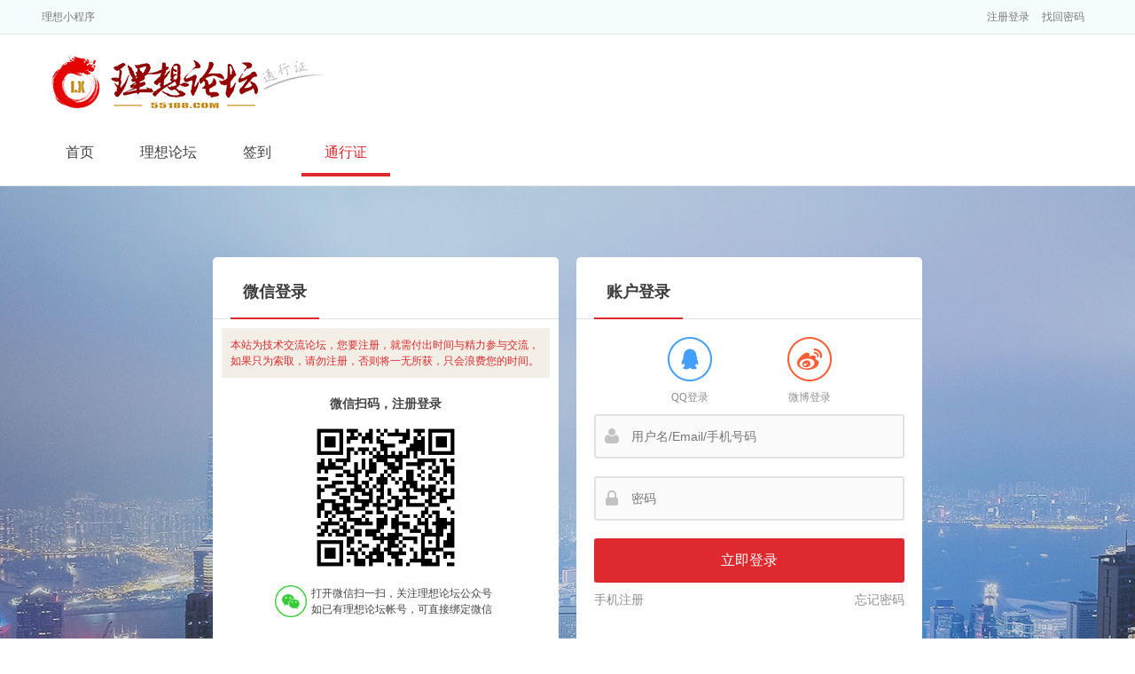

--- FILE ---
content_type: text/html
request_url: https://passport.55188.com/index/login?referer=http%3A%2F%2Fwww.55188.com%2Fthread-10100135-1-1.html
body_size: 5307
content:
<!DOCTYPE html>
<html>
<head>
	<meta charset="utf-8"/>
	<title>通行证登录 - 理想财富通行证</title>
	<meta name="keywords" content="股市直播,股市直播间,股市在线,理想直播,股市视频直播" />
	<meta name="description" content="理想财富股市直播间汇集证券市场一流高手,专家,采用股市直播来解答股民炒股难题,实时盘中股市直播与每日股市行情,股市在线直播目前已成为中国非常有影响力的财经互动形式的媒体,通过股市直播室的形式来分享专家投资心得,给出投资建议" />
	<script type="text/javascript" src="/js/jquery.js"></script>
	<script type="text/javascript" src="/js/jquery.fancybox.pack.js"></script>
	<script type="text/javascript" src="/js/common.js"></script>
	<script type="text/javascript" src="/js/user_public.js?2021-5-10"></script>
	<link href="/css/common.css" rel="stylesheet">
	<link href="/css/user_public.css?2024" rel="stylesheet">
	<link rel="stylesheet" href="/css/jquery.fancybox.css" type="text/css" media="screen" />
	<link rel="Shortcut Icon" href="/favicon.ico?1228">
	<link rel="Bookmark" href="/favicon.ico?1228">
	
	<link href="/css/user_reg.css?2021-5-10-1637" rel="stylesheet">
		<style>
		/* 登录错误提示 */
		.alert-box { display:none;position: fixed;top:0;left:0;right:0;bottom:0;background:rgba(0,0,0,.8);border-radius:4px;z-index:999; }
    	.alert-box .alert { position:absolute;top:50%;left:50%;margin-left:-220px;margin-top:-30px;padding:20px;width:400px;line-height:20px;background:#fff;border-radius:4px;color:#de292e;font-size:16px;text-align:center; }
		.alert-box .alert:after { content:"";position:absolute;right:-12px;top:-12px;width:24px;height:24px;background:url(/images/l-c.png) no-repeat; }
	</style>

</head>
<body>
<div class="topic_nav_box">
   <div class="topic_nav">
		<div class="fl">
			<!-- 微信扫一扫，使用小程序 -->
			<a href="#" target="_blank" class="wxbtn">
				理想小程序
				<div class="erweima">
					<div class="downapp" title="微信扫一扫，使用理想小程序">理想小程序</div>
					<i class="triangle_arrow"></i>
					<i class="triangle_bottom"></i>
				</div>
			</a>
			<!-- /微信扫一扫，使用小程序 -->
		</div>
		<div class="fr">
			 			 <a href="/index/findpass">找回密码</a>
			 <!-- <a href="/index/reg">免费注册</a> -->
			 <a href="/index/logout">注册登录</a>
			 		</div>
   </div>
</div>
<!-- header -->
<div class="header">
     <div class="header_nei">
		  <div class="logo"><a href="https://www.55188.com"><img src="/images/logo.png?513-1012" width="310" height="70" alt="理想财富"></a></div>
		  
     </div>
</div>
<!-- header end -->
<!-- 导航 -->
<div class="nav_box">
	<div class="nav_out">
		<div class="nav">
			<div class="navigation">
				<div class="nav_dq">&nbsp;</div>
				<ul>
					<li><a href="https://www.55188.com" target="_blank">首页</a></li>
					<li><a href="https://www.55188.com/index.php" target="_blank">理想论坛</a></li>
					<li><a href="https://www.55188.com/plugin.php?id=sign" target="_blank">签到</a></li>
					<li><a href="/index/index" class="here">通行证</a></li>
				</ul>
			</div>
		</div>        
	</div>
</div>
<!-- 导航 end-->


<script type="text/javascript">


//安全问题检测
//checkquestion();
function checkquestion() {
    $.post("/index/login", { check: "check", username: document.getElementById('username').value },function(data){
        if(data==1){
            $("#secquestion").show();
        }else{
            $("#secquestion").hide();
        }
    });
}
//DOM结构绘制完毕后就执行
$(document).ready(function(){
	checkquestion();
});
//提交检测
function submitpost(){
    
    // 2. 极验验证码校验
    const captchaResult = captchaInstance.getValidate();
    if (!captchaResult) {
        $(".alert-box").show();
        showhtml('html_alert_tk', '请完成行为验证');
        return false;
    }
    
	if(document.getElementById('username').value==''){
		input_alertshow('username');
		$(".alert-box").show();
		showhtml('html_alert_tk', '请输入用户名/Email/手机号码');
		return false;
	} else {
        checkquestion();
		showhtml('html_alert','');
	}
	if(document.getElementById('password').value==''){
		input_alertshow('password');
		$(".alert-box").show();
		showhtml('html_alert_tk', '请输入密码');
		return false;
	} else {
		showhtml('html_alert','');
	}
	if(document.getElementById('questionid').value>0 && document.getElementById('questionid').value==''){
		input_alertshow('answer');
		$(".alert-box").show();
		showhtml('html_alert_tk', '请输入安全提问答案');
		return false;
	} else {
		showhtml('html_alert','');
	}
	
	}
function showqrcode() {
	$.ajax({
		url: '/wx/creatlogincode?t=' + (new Date()).getTime(),
		type: "get",
		dataType: "json",
		success: function (data) {
			if (data.state == 1) {
				$("#login_qrcode").val(data.code);
				$("#login_qrcode_img").attr('src', '/wx/wxloginqrcode?code='+ data.code);
			}
		}
	});
}
</script>
<!-- 登录box -->
<div class="login_box">
    <!-- 登录  -->
    <div class="dlu_tab">
        <div class="dlu_head">
			<ul>
				<li class="on">账户登录</li>
					  
			</ul>
        </div>
        <div class="dlu_body" style="min-height:416px;">
			<!-- 账户登录 -->
			<div id="login_bdnei" class="login">
				<!-- qq、微博登录 -->
				<div class="third-party">
					<div class="lp">
						<a href="/index/oauth?type=qq" ><span class="login_qq">QQ登录</span><em>QQ登录</em></a>
						<a href="/index/oauth?type=weibo" ><span class="login_sina">微博登录</span><em>微博登录</em></a>
					</div>
				</div>
				<!-- /qq、微博登录 -->
				<form action="/index/login" name="login" method="post" onsubmit="return submitpost();">
				<ul style="overflow: visible;">
					<li>
						<span class="s1">手机号码/用户名/Email：</span>
						<input type="text" class="cinput" tabindex="1" autocomplete="off" maxlength="40" name="username" id="username" value="" placeholder="用户名/Email/手机号码" onblur="checkquestion()" onchange="checkquestion()">
					</li>
					<li>
						<span class="s2">密码：</span> 
						<input type="password" class="cinput" tabindex="2" autocomplete="off" name="password" id="password" value="" placeholder="密码" onblur="checkquestion()"  onchange="checkquestion()">
					</li>
										<li style="display:none;" id="secquestion">
						<span class="s5">安全提问：</span> 
						<div class="cselect">
							<select onclick="if(this.value==0){ $('#answer-li').hide(); }else{ $('#answer-li').show(); }" tabindex="3" autocomplete="off" name="questionid" id="questionid">
								<option value="0" >无安全提问</option>
								<option value="1" >母亲的名字</option>
								<option value="2" >爷爷的名字</option>
								<option value="3" >父亲出生的城市</option>
								<option value="4" >您其中一位老师的名字</option>
								<option value="5" >您个人计算机的型号</option>
								<option value="6" >您最喜欢的餐馆名称</option>
								<option value="7" >驾驶执照的最后四位数字</option>
							</select>
						</div>
					</li>
					<li id="answer-li" style="display:none;">
						<span class="s4">回答：</span> 
						<input type="text" class="cinput" tabindex="4" autocomplete="off" name="answer" id="answer" value="" placeholder="安全问题答案">
					</li>
					                    
                                        
					<li class="cradio" style="display:none;">
                        <input type="radio"  autocomplete="off" tabindex="6" value="315360000" name="cookietime" id="r1">
                        <label  for="r1">永久</label>
                        <input type="radio" tabindex="9" checked="checked" autocomplete="off" value="2592000" name="cookietime" id="r2">
                        <label class="ched" for="r2">一个月</label>
                        <input type="radio" tabindex="10"  autocomplete="off" value="86400" name="cookietime" id="r3">
                        <label for="r3">一天</label>
                        <input type="radio" tabindex="11"  autocomplete="off" value="3600" name="cookietime" id="r4">
                        <label for="r4">一小时</label>
                        <input type="radio" tabindex="12"  autocomplete="off" value="0" name="cookietime" id="r5">
                        <label for="r5">浏览器进程</label>
					</li>
					<li id="html_alert" style="padding:0;height:auto;line-height:25px;color:#de292e;text-align:center;"></li>
					<li class="btn">
						<input type="submit" tabindex="7" value="立即登录" name="loginsubmit" id="loginsubmit" class="btninput">
					</li>
				</ul>
				</form>
				<div class="alert-box" onclick="$(this).hide()">
					<div class="alert" id="html_alert_tk"></div>
				</div>
								<p>
										<a href="/index/findpass">忘记密码</a>
					<a href="/index/register" style="float: left;">手机注册</a>
									</p>
			</div>
			<!-- 账户登录 end -->
			
        </div>
    </div>
	<div class="dlu_tab dlu_tab2">
        <div class="dlu_head">
			<ul>
				<li class="on">微信登录</li>
			</ul>
        </div>
        <div class="dlu_body" style="height:416px;">
			<!-- 微信扫码登录 -->
			<div class="appsm">
				<div class="ts">本站为技术交流论坛，您要注册，就需付出时间与精力参与交流，如果只为索取，请勿注册，否则将一无所获，只会浪费您的时间。</div>
				<h3>微信扫码，注册登录</h3>
				<div class="show_login_qrcode" style="text-align:center;">
					<input type="hidden" id="login_qrcode" value=""/>
					<img src="" id="login_qrcode_img" style="width:180px;height:180px;" onclick="showqrcode()"/>
				</div>
				<p><span class="weixin">微信扫码</span>打开微信扫一扫，关注理想论坛公众号<br>如已有理想论坛帐号，可直接绑定微信</p>
				<script type="text/javascript">showqrcode();</script>
			</div>
			<!-- /微信扫码登录 -->
        </div>
    </div>
    <!-- /登录 end -->
</div>
<!-- 登录box end-->
<img src="https://www.55188.com/api/sso.php?clearcookie=1&time=1769789776" style="display:none;" />
<script type="text/javascript">
//检查二维码登录状态
function checklogin(){
	var checkcode = "85ffcab3f0f2a0a6e1d85fed7eead3d0";
	$.post('/index/check_login_qrcode',{ c:checkcode },function(data){
		if(data!='failed'){
			document.getElementById('smlogindiv').innerHTML = '<div id="smlogindivinfo" style="text-align:center;"><strong>扫码成功，正在登录！</strong></div>'+data['sso'];
			document.getElementById('smlogindivinfo').style.marginTop = '80px';
			setTimeout("location.href = '/index/check_login_qrcode?s=success&uid="+data['uid']+"&username="+data['username']+"';",3000);
		}
		setTimeout('checklogin();',3000);
	});		
}
function checkshowqrcode() {
	var code = $("#login_qrcode").val();
	var isiframe = ""?'1':'0';
	if (code) {
		$.ajax({
			url: '/wx/checklogincode?code='+ code +'&t=' + (new Date()).getTime(),
			type: "get",
			success: function (data) {
				if (data != 0) {
					window.location.href = '/wx/checkreturn?code='+ code + '&isiframe='+isiframe;
				}
				
			}
		});
	}
}
checkshowqrcode();
setInterval(checkshowqrcode, 2000);
</script>
<script>
  (function checkRefresh() {
    // 配置：与倒计时时长保持一致（毫秒）
    var ALERT_DELAY = 5000;
    // 提示框选择器
    var ALERT_SELECTOR = '.alert-box';
    // 检查提示框是否可见（兼容CSS和内联样式）
    function isAlertVisible() {
      var alertBox = document.querySelector(ALERT_SELECTOR);
      if (!alertBox) return false;
      // 同时检查内联样式和计算样式，避免误判
      var inlineDisplay = alertBox.style.display;
      var computedDisplay = window.getComputedStyle(alertBox).display;
      return inlineDisplay !== 'none' && computedDisplay !== 'none';
    }
    // 如果提示框可见，延迟检查
    if (isAlertVisible()) {
      setTimeout(checkRefresh, ALERT_DELAY);
      return;
    }
    // 处理时间戳参数
    var url = new URL(window.location.href);
    if (!url.searchParams.has('t')) {
      // 关键优化：用replaceState替代跳转，不刷新页面
      url.searchParams.set('t', Date.now().toString());
      window.history.replaceState(null, '', url.toString());
    }
  })();
</script>
	
<!-- 尾部 -->
<div class="footer">
	<div class="footer_nei">
		<a href="https://www.55188.com/help/forum-help-center.html" rel="nofollow">咨询帮助</a>
		<a href="/page/about" rel="nofollow">关于我们</a>
		<a href="/page/up" rel="nofollow">隐私政策</a>
		<a href="https://www.55188.com/help/mianze.html" rel="nofollow">免责声明</a>
		<a href="https://www.55188.com/forum-40-1.html" target="_blank" rel="nofollow">问题反馈</a>
		<a href="https://www.55188.com/home.php?mod=spacecp&ac=ad&op=add" target="_blank" rel="nofollow">广告投放</a>
		<a href="/index/findpass" target="_blank">找回密码</a>		<br> 本站所有文章、数据仅供参考，使用前务请仔细阅读法律声明，风险自负
		<br>
		备案许可证号:<a href="https://beian.miit.gov.cn/" target="_blank">京ICP备15035364号</a>
		增值电信业务经营许可证:<a>京ICP证151057号</a>
		<a class="link-gw" href="http://www.beian.gov.cn/portal/registerSystemInfo?recordcode=11010102003897" target="_blank">京公网安备 11010102003897号</a>
		<p> Copyright&copy;2002-2026&nbsp; 55188.com All Rights Reserved </p>
	</div>
</div>
<!-- 尾部 end-->
<script type="text/javascript">
	$(document).ready(function() {
		$(".fancybox").fancybox();
	});
		$(document).ready(function() {
		$(".fancybox").fancybox();
	});
	</script>
<script>
	var _hmt = _hmt || [];
	(function() {
	  var hm = document.createElement("script");
	  hm.src = "https://hm.baidu.com/hm.js?f20ef55e0b55f952b36c95bdeb360bdb";
	  var s = document.getElementsByTagName("script")[0]; 
	  s.parentNode.insertBefore(hm, s);
	})();
</script>
</body>
</html>

--- FILE ---
content_type: text/html
request_url: https://passport.55188.com/wx/creatlogincode?t=1769789777794
body_size: 82
content:
{"state":1, "code":"login563363648"}

--- FILE ---
content_type: text/css
request_url: https://passport.55188.com/css/common.css
body_size: 1521
content:
.reg_mobile{width:88px !important;}
.reg_validate_img{display:block;float:left; margin-left:5px !important;}
.reg_validate{width:58px !important; margin-left:5px !important; padding-left:2px !important;}
.pointer{cursor:pointer;}
.reg_submit_sms{margin:0;border:none;height:34px;line-height:34px;background:#D74947;border-radius:5px;color:#FFFFFF;vertical-align:middle;cursor:pointer;margin-left:5px !important;padding:0 5px 0 5px;}
.reg_tishi_sms{left:510px !important;}
.reg_mima{left:520px !important;}
.showmsg{text-align:center; overflow:hidden;padding:20px 0 40px 0;font-size:24px;}
.showmsg_son{text-align:center;padding:20px 0;}

.text_center{text-align:center;}
.text_red{color:red !important;}
.text_green{color:green !important;}

.findpass_validate{width:148px !important; margin-left:5px !important; padding-left:2px !important;}
/* 管理 */
.admin{width:1200px;padding-bottom:10px;}
.admin_left{float:left;width:270px;padding-right:10px}
.admin_right{float:left;width:920px}
.admin_gg{margin-top:10px;border:1px solid #E7E7E7;border-bottom:none;background:#FFFFFF}
/* 管理 侧边导航 */
#sidenav{padding-bottom:10px}
#sidenav div{margin-top:10px;border:1px solid #E7E7E7;background:#FFFFFF;}
#sidenav h2{padding-left:30px;height:40px;font:normal 16px/40px "Microsoft Yahei";color:#54725C;background:url(../images/decoration_repeat_x.gif) no-repeat 10px 0 #E9E9E9;}
#sidenav h2 span{display:block;height:40px;line-height:40px;color:#3d3d3d;cursor:pointer;background:url(../images/decoration_repeat_x.gif) no-repeat 214px -120px}
#sidenav ul{padding:10px 0;width:100%;overflow:hidden}
#sidenav li{display:block;padding:0 10px;height:37px}
#sidenav li a{display:block;padding-left:20px;height:36px;line-height:36px;font-size:14px;border-bottom:1px dotted #E7E7E7;background:url(../images/decoration_repeat_x.gif) no-repeat 0 -162px}
#sidenav li a:hover{background-position:0 -202px}
#sidenav div.sect{border-color:#e9e9e9;}
#sidenav div.sect h2{border-bottom:1px solid #e9e9e9;background-color:#f0f0f0}
#sidenav div.sect h2 span{color:#54725C;background-position:214px -80px}
.mclear{clear:both}

.admin_right_content{margin-top:10px;border:1px solid #E7E7E7;background:#FFFFFF}
.admin_right_content .title{position:relative}
.s_date table{width:100%}
.s_date td{padding:0 5px;height:40px;font-size:12px;border-bottom:1px solid #e7e7e7;border-right:1px solid #e7e7e7;background:#fff;color:#666}
.s_date thead td{font-weight:bold;color:#555;background:#f0f0f0;color:#444}
.s_date thead td a{color:#FFF}
.s_date thead td a font{padding-left:6px}
.s_date td.title a{display:block;font-size:14px;height:40px;line-height:40px;overflow:hidden}

/* 分页*/
.page_new{padding:10px;height:31px;line-height:25px;text-align:center}
.page_new a{background:#f0f0f0;border:1px solid #CCC;margin:0 5px;padding:2px 10px;color:#333;display:inline-block;}
.page_new a:hover{background:#F0383D;border:1px solid #F0383D;color:#fff}
.page_new strong{background:#FA6474;border:1px solid #FA6474;margin:0 2px;padding:2px 10px;color:#fff;display:inline-block;}

.title{position:relative;padding:10px;height:20px;border-bottom:1px solid #E7E7E7;}
.title .tit{padding-left:25px;height:20px;line-height:20px;font-size:16px;font-weight:bold;color:#353535;background:url(../images/tit_icon.png) no-repeat 0 0}
.title .tit span{float:left;}
.title .tit span.s{float:right;font-size:14px;font-weight:normal;color:#4486f4}
.title .tit span.s font{font-weight:bold;padding:0 6px;color:#F00}
.title .tit .a{float:right;font-size:14px;font-weight:normal;padding-left:10px;color:#5B9FE2}
.title .tit .tit_son{font-size:12px;font-weight:normal;color:#4486F4; padding-left:10px;width:550px;overflow:hidden;height:18px;line-height:18px}
.title .tit cite{font-size:12px;font-weight:normal;padding-left:10px;color:#4486f4}
.title .tit em{padding:0 8px;font-size:14px;font-weight:normal;color:#4486f4}
.title .ybtn{position:absolute;top:5px;right:5px;display:inline-block;padding:0 20px;height:30px;line-height:30px;border-radius:3px;background:#fa6474;color:#FFf;font-size:12px}
.title .t1{background-position:0 -60px}
.title .tit span.s font{font-weight:bold;padding:0 6px;color:#F00}
.diamondto{line-height:20px;}

.tishibtn{display:inline-block;margin:0 auto;padding:0 30px;height:40px;line-height:40px;text-align:center;background:#f76c5b;border-radius:3px;font-size:16px;text-decoration:none;color:#fff;box-shadow:0 1px 2px rgba(0, 0, 0, 0.3);border:0;cursor:pointer;}

.linklist a{font-size:16px !important;line-height:40px !important; padding-left:20px !important;}
.avatarinfo img{border:5px solid #e7e7e7;margin:20px;}

.ziliao{padding:20px 0 0 20px;line-height:30px;font-size:16px;}
.ainput{margin:0;padding:8px 0;width:240px;height:16px;line-height:16px;border:1px solid #A4A4A4;border-left-color:#333333;border-top-color:#333333;background:#f0f0f0;vertical-align:middle;font-size:14px;}
.atishibtn{display:inline-block;margin:0 auto;padding:0 30px;height:40px;line-height:40px;text-align:left;background:#f76c5b;border-radius:3px;font-size:16px;text-decoration:none;color:#fff;box-shadow:0 1px 2px rgba(0, 0, 0, 0.3);border:0;cursor:pointer;}
.mobilecodediv{margin-top:10px;}